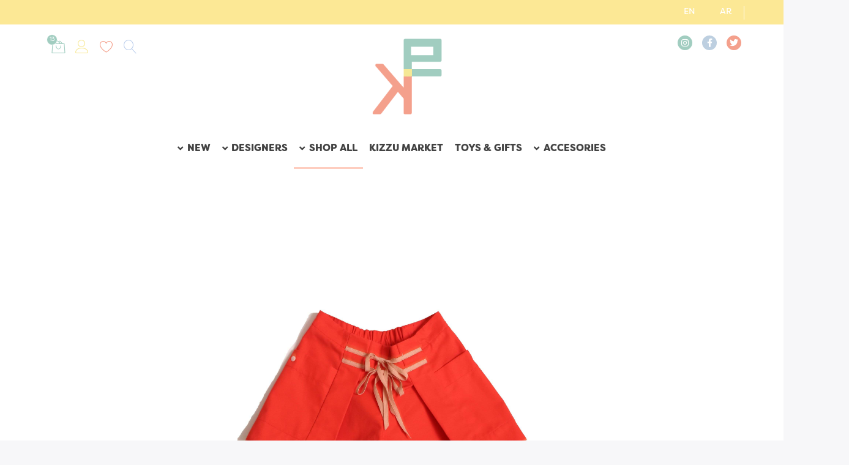

--- FILE ---
content_type: text/html; charset=utf-8
request_url: https://www.kizzueast.com/stella-walking-shorts-stop?pvari912-0-29-900=2426
body_size: 15383
content:

<!DOCTYPE html>
<html  id="" lang="ar" dir="rtl" data-pnotify-firstpos1="0">
<head>
    <meta charset="utf-8">
    <title itemprop="name">Kizzu East | Stella walking shorts(stop)</title>
    <meta http-equiv="x-ua-compatible" content="ie=edge">
    <meta name="viewport" content="width=device-width, initial-scale=1.0, maximum-scale=1.0, minimum-scale=1.0, user-scalable=no, viewport-fit=cover, shrink-to-fit=no">
    <meta name="HandheldFriendly" content="true">
    <meta name="description" content="" />
    <meta name="keywords" content="" />
    <meta name="generator" content="Smartstore 4.1.0.0" />
    <meta property="sm:root" content="/" />

<script src="/Content/vendors/drift/Drift.min.js"></script>


    



<script>
    try {
        if (typeof navigator === 'undefined') navigator = {};
        html = document.documentElement;
        if (/Edge\/\d+/.test(navigator.userAgent)) { html.className += ' edge' }
        else if ('mozMatchesSelector' in html) { html.className += ' moz' }
        else if (/iPad|iPhone|iPod/.test(navigator.userAgent) && !window.MSStream) { html.className += ' ios' }
        else if ('webkitMatchesSelector' in html) { html.className += ' wkit' }
        else if (/constructor/i.test(window.HTMLElement)) { html.className += ' safari' };
        html.className += (this.top === this.window ? ' not-' : ' ') + 'framed';
    } catch (e) { }
</script>
<!--[if IE 9]><script>try{html.className+=' ie ie9 iepost8 iepre10'}catch(e){};navigator.isIE=9</script><![endif]-->
<!--[if gt IE 9]><script>try{html.className+=' ie ie10 iepost8'}catch(e){};navigator.isIE=10</script><![endif]-->
<!--[if !IE]>--><script>var ieMode = 0; try { if (document.documentMode) { ieMode = document.documentMode; html.className += ' ie iepost8 ie' + document.documentMode } else { html.className += ' not-ie' }; } catch (e) { }; navigator.isIE = ieMode</script><!-- <![endif]-->



<script>
    if (navigator.isIE) {
        document.addEventListener('DOMContentLoaded', function () {
            window.Res.Browser = {  "unsupportedBrowser": "You are using an unsupported browser! Please consider switching to a modern browser such as Google Chrome, Firefox or Opera to fully enjoy your shopping experience.", };

            // Add html alert after header
            const alert = '<div class="container alert alert-warning mt-3">' + window.Res.Browser.unsupportedBrowser + '</div>';
            const header = document.getElementById('header');
            header.innerHTML += alert;
        });
    }
</script>


    
    <meta name="accept-language" content="ar-SA"/>


<script>
	window.Res = {
 "Common.Notification": "إنذار",  "Common.Close": "إغلاق",  "Common.On": "تشغيل",  "Common.OK": "حسنا",  "Common.Cancel": "إلغاء",  "Common.Off": "إيقاف\r\n",  "Common.CtrlKey": "Ctrl\r\n",  "Common.ShiftKey": "تحول\r\n",  "Common.AltKey": "Alt\r\n",  "Common.DelKey": "ديل\r\n",  "Common.EnterKey": "أدخل\r\n",  "Common.EscKey": "Esc",  "Products.Longdesc.More": "أظهر المزيد\r\n",  "Products.Longdesc.Less": "عرض أقل\r\n",  "Jquery.Validate.Email": "رجاء قم بإدخال بريد الكتروني صحيح.\r\n",  "Jquery.Validate.Required": "هذه الخانة مطلوبه.\r\n",  "Jquery.Validate.Remote": "يرجى تصحيح هذا المجال.\r\n",  "Jquery.Validate.Url": "أدخل رابط صحيح من فضلك.\r\n",  "Jquery.Validate.Date": "ارجوك ادخل تاريخ صحيح.\r\n",  "Jquery.Validate.DateISO": "يرجى إدخال تاريخ صالح (ISO).\r\n",  "Jquery.Validate.Number": "من فضلك أدخل رقما صالحا.\r\n",  "Jquery.Validate.Digits": "الرجاء إدخال الأرقام فقط.\r\n",  "Jquery.Validate.Creditcard": "الرجاء إدخال رقم بطاقة ائتمان صالحة.\r\n",  "Jquery.Validate.Equalto": "من فظلك ادخل نفس القيمة مرة أخرى.\r\n",  "Jquery.Validate.Maxlength": "الرجاء إدخال ما لا يزيد عن {0} حرف.\r\n",  "Jquery.Validate.Minlength": "الرجاء إدخال أحرف {0} على الأقل.\r\n",  "Jquery.Validate.Rangelength": "يرجى إدخال قيمة بين {0} و {1} من الأحرف.\r\n",  "jquery.Validate.Range": "الرجاء إدخال قيمة بين {0} و {1}.\r\n",  "Jquery.Validate.Max": "الرجاء إدخال قيمة أقل من أو تساوي {0}.\r\n",  "Jquery.Validate.Min": "الرجاء إدخال قيمة أكبر من أو تساوي {0}.\r\n",  "Admin.Common.AreYouSure": "هل أنت متأكد ؟",  "FileUploader.Dropzone.Message": "لتحميل الملفات قم بإسقاطهم هنا أو انقر\r\n",  "FileUploader.Dropzone.DictDefaultMessage": "أفلت الملفات هنا للتحميل\r\n",  "FileUploader.Dropzone.DictFallbackMessage": "متصفحك لا يدعم تحميل ملف السحب.\r\n",  "FileUploader.Dropzone.DictFallbackText": "يرجى استخدام النموذج الاحتياطي أدناه لتحميل ملفاتك كما في الأيام الخوالي.\r\n",  "FileUploader.Dropzone.DictFileTooBig": "الملف كبير جدًا ({{filesize}} MiB). أقصى حجم للملف: {{maxFilesize}} MiB.\r\n",  "FileUploader.Dropzone.DictInvalidFileType": "لا يمكنك تحميل ملفات من هذا النوع.\r\n",  "FileUploader.Dropzone.DictResponseError": "رد الخادم برمز {{statusCode}}.\r\n",  "FileUploader.Dropzone.DictCancelUpload": "إلغاء الرفع\r\n",  "FileUploader.Dropzone.DictUploadCanceled": "تم إلغاء التحميل.\r\n",  "FileUploader.Dropzone.DictCancelUploadConfirmation": "هل أنت متأكد أنك تريد إلغاء هذا التحميل؟\r\n",  "FileUploader.Dropzone.DictRemoveFile": "إزالة الملف\r\n",  "FileUploader.Dropzone.DictMaxFilesExceeded": "لا يمكنك تحميل المزيد من الملفات.\r\n",  "FileUploader.StatusWindow.Uploading.File": "يتم تحميل الملف\r\n",  "FileUploader.StatusWindow.Uploading.Files": "يتم تحميل الملفات\r\n",  "FileUploader.StatusWindow.Complete.File": "اكتمل التحميل\r\n",  "FileUploader.StatusWindow.Complete.Files": "اكتملت عمليات التحميل\r\n",  "FileUploader.StatusWindow.Canceled.File": "تم إلغاء التحميل\r\n",  "FileUploader.StatusWindow.Canceled.Files": "تم إلغاء التحميلات\r\n",     };

    window.ClientId = "5983ced5-7172-4b80-a4dd-2d93d8a48c2f";
</script>


    
    <link as="image" href="//www.kizzueast.com/media/444/content/kizzueast.png" rel="preload" />
<link as="image" href="//www.kizzueast.com/media/444/content/kizzueast.png" rel="preload" />
<link as="font" crossorigin="" href="/Content/fontastic/fonts/fontastic.woff" rel="preload" />
<link as="font" crossorigin="" href="/Content/vendors/fa5/webfonts/fa-solid-900.woff2" rel="preload" />
<link as="font" crossorigin="" href="/Content/vendors/fa5/webfonts/fa-regular-400.woff2" rel="preload" />





    <!-- png icons -->
    <link rel="icon" type="image/png" sizes="16x16" href="//www.kizzueast.com/media/444/content/kizzueast.png?size=16">
    <link rel="icon" type="image/png" sizes="32x32" href="//www.kizzueast.com/media/444/content/kizzueast.png?size=32">
    <link rel="icon" type="image/png" sizes="96x96" href="//www.kizzueast.com/media/444/content/kizzueast.png?size=96">
    <link rel="icon" type="image/png" sizes="196x196" href="//www.kizzueast.com/media/444/content/kizzueast.png?size=196">

    <!-- Apple touch icons -->
    <link rel="apple-touch-icon" sizes="57x57" href="//www.kizzueast.com/media/444/content/kizzueast.png?size=57">
    <link rel="apple-touch-icon" sizes="60x60" href="//www.kizzueast.com/media/444/content/kizzueast.png?size=60">
    <link rel="apple-touch-icon" sizes="72x72" href="//www.kizzueast.com/media/444/content/kizzueast.png?size=72">
    <link rel="apple-touch-icon" sizes="76x76" href="//www.kizzueast.com/media/444/content/kizzueast.png?size=76">
    <link rel="apple-touch-icon" sizes="114x114" href="//www.kizzueast.com/media/444/content/kizzueast.png?size=114">
    <link rel="apple-touch-icon" sizes="120x120" href="//www.kizzueast.com/media/444/content/kizzueast.png?size=120">
    <link rel="apple-touch-icon" sizes="144x144" href="//www.kizzueast.com/media/444/content/kizzueast.png?size=144">
    <link rel="apple-touch-icon" sizes="152x152" href="//www.kizzueast.com/media/444/content/kizzueast.png?size=152">
    <link rel="apple-touch-icon" sizes="180x180" href="//www.kizzueast.com/media/444/content/kizzueast.png?size=180">



    <link href="/bundles/css/kaiwroqv5h-z1rrtpbcsflbsbcvwh2pvbrxbslqbuw41?v=r_iu9C0McGILBwpJ5Jh0sPHr58ocqkB_QNBUvsmdW201" rel="stylesheet"/>

<link href="/Themes/KizzuEast/Content/theme.scss" rel="stylesheet" type="text/css" />
<link href="/Themes/KizzuEast/Content/theme-rtl.scss" rel="stylesheet" type="text/css" />

    <script src="/bundles/js/w7ar7xaahjxetk7y541-liwb0fnuimdqdas0qtmrxoa1?v=8Ywxgy-xHzt53KjDA9qzUGP_Uv0gvVwf0iyEcYxaCGY1"></script>






    <script src="https://cdnjs.cloudflare.com/ajax/libs/flexslider/2.7.1/jquery.flexslider.min.js"></script>
    <script src="https://cdnjs.cloudflare.com/ajax/libs/OwlCarousel2/2.3.4/owl.carousel.min.js"></script>
    <script src="https://cdn.jsdelivr.net/npm/owl.carousel2.thumbs@0.1.8/dist/owl.carousel2.thumbs.min.js"></script>
    <script src="https://cdn.jsdelivr.net/npm/sticky-sidebar@3.3.1/dist/sticky-sidebar.min.js"></script>
    <script src="https://cdnjs.cloudflare.com/ajax/libs/lazysizes/5.2.0/lazysizes.min.js" async></script>
    <script src="https://cdnjs.cloudflare.com/ajax/libs/magnific-popup.js/1.1.0/jquery.magnific-popup.min.js"></script>
    <script src="https://cdnjs.cloudflare.com/ajax/libs/mediaelement/4.2.16/mediaelement-and-player.min.js"></script>
    <script src="https://cdnjs.cloudflare.com/ajax/libs/mediaelement/4.2.16/renderers/youtube.min.js"></script>
    <script src="https://cdnjs.cloudflare.com/ajax/libs/mediaelement/4.2.16/renderers/vimeo.min.js"></script>
    <script src="https://cdnjs.cloudflare.com/ajax/libs/mediaelement/4.2.16/renderers/facebook.min.js"></script>
    <script type="text/javascript" src="https://cdnjs.cloudflare.com/ajax/libs/jarallax/1.12.0/jarallax.min.js"></script>
    <script type="text/javascript" src="https://cdnjs.cloudflare.com/ajax/libs/jarallax/1.12.0/jarallax-element.min.js"></script>
    <script type="text/javascript" src="https://cdnjs.cloudflare.com/ajax/libs/jarallax/1.12.0/jarallax-video.min.js"></script>
    <script src="/Scripts/public.product-pswp.js" async=""></script>

    <link href="https://cdnjs.cloudflare.com/ajax/libs/flexslider/2.7.2/flexslider.min.css" rel="stylesheet" />
    <link href="https://cdnjs.cloudflare.com/ajax/libs/OwlCarousel2/2.3.4/assets/owl.carousel.min.css" rel="stylesheet" />
    <link href="https://cdnjs.cloudflare.com/ajax/libs/OwlCarousel2/2.3.4/assets/owl.theme.default.min.css" rel="stylesheet" />
    <link href="https://cdnjs.cloudflare.com/ajax/libs/mediaelement/4.2.16/mediaelementplayer.min.css" rel="stylesheet" />
    <link href="https://cdnjs.cloudflare.com/ajax/libs/magnific-popup.js/1.1.0/magnific-popup.min.css" rel="stylesheet" />
    <script>jQuery(function () { if (SmartStore.globalization) { SmartStore.globalization.culture = {"name":"ar-SA","englishName":"Arabic (Saudi Arabia)","nativeName":"العربية (المملكة العربية السعودية)","isRTL":true,"language":"ar","numberFormat":{",":",",".":".","pattern":[1],"decimals":2,"groupSizes":[3],"+":"+","-":"-","NaN":"ليس رقمًا","negativeInfinity":"-∞","positiveInfinity":"∞","percent":{",":",",".":".","pattern":[0,0],"decimals":2,"groupSizes":[3],"symbol":"%"},"currency":{",":",",".":".","pattern":[8,3],"decimals":2,"groupSizes":[3],"symbol":"ر.س.‏"}},"dateTimeFormat":{"calendarName":"تقويم ام القرى","/":"/",":":":","firstDay":0,"twoDigitYearMax":1451,"AM":["ص","ص","ص"],"PM":["م","م","م"],"days":{"names":["الأحد","الإثنين","الثلاثاء","الأربعاء","الخميس","الجمعة","السبت"],"namesAbbr":["الأحد","الإثنين","الثلاثاء","الأربعاء","الخميس","الجمعة","السبت"],"namesShort":["ح","ن","ث","ر","خ","ج","س"]},"months":{"names":["محرم","صفر","ربيع الأول","ربيع الثاني","جمادى الأولى","جمادى الثانية","رجب","شعبان","رمضان","شوال","ذو القعدة","ذو الحجة",""],"namesAbbr":["محرم","صفر","ربيع الأول","ربيع الثاني","جمادى الأولى","جمادى الثانية","رجب","شعبان","رمضان","شوال","ذو القعدة","ذو الحجة",""]},"patterns":{"d":"dd/MM/yy","D":"dd/MMMM/yyyy","t":"hh:mm tt","T":"hh:mm:ss tt","g":"dd/MM/yy hh:mm tt","G":"dd/MM/yy hh:mm:ss tt","f":"dd/MMMM/yyyy hh:mm:ss tt","F":"dd/MMMM/yyyy hh:mm:ss tt","M":"dd MMMM","Y":"MMMM, yyyy","u":"yyyy'-'MM'-'dd HH':'mm':'ss'Z'"}}}; }; });</script>
<meta property='sm:pagedata' content='{"type":"category","id":25,"menuItemId":1,"entityId":25,"parentId":0}' />
<meta property='og:site_name' content='Kizzu East' />
<meta property='og:site' content='https://www.kizzueast.com/' />
<meta property='og:url' content='https://www.kizzueast.com/stella-walking-shorts-stop' />
<meta property='og:type' content='product' />
<meta property='og:title' content='Stella walking shorts(stop)' />
<meta property='twitter:card' content='summary' />
<meta property='twitter:title' content='Stella walking shorts(stop)' />
<meta property='og:image' content='https://www.kizzueast.com/media/1828/catalog/8B7FBFD7-1FD3-43EE-A324-5A13509FA57B.jpeg' />
<meta property='og:image:type' content='image/jpeg' />
<meta property='twitter:image' content='https://www.kizzueast.com/media/1828/catalog/8B7FBFD7-1FD3-43EE-A324-5A13509FA57B.jpeg' />
<meta property='og:image:alt' content='صورة Stella walking shorts(stop)
' />
<meta property='twitter:image:alt' content='صورة Stella walking shorts(stop)
' />
<meta property='og:image:width' content='2000' />
<meta property='og:image:height' content='2000' />
<meta property='article:published_time' content='01/01/0001 00:00:00' />


    <!--Powered by Smartstore - https://www.smartstore.com - https://lemooncreative.com -->
</head>
<body class="lyt-cols-1">
   


    


<div id="page">
    <div class="canvas-blocker canvas-slidable"></div>

    <div class="page-main canvas-slidable">
            <div class="tophead">
                <div class="container-fluid">
                    <div class="row">
                        <div class="col-md-12 text-center col-12">


<div class="cms-menu cms-menu-linklist" data-menu-name="topheadlinks">
    <ul class="list-unstyled">
    </ul>
</div>
                        </div>

    <ul class="language-selector list-unstyled">

            <li>
                <a href="/changelanguage/3?returnUrl=stella-walking-shorts-stop%3fpvari912-0-29-900%3d2426" title="العربية (المملكة العربية السعودية)" rel="nofollow" class="dropdown-item disabled"
                   data-selected="true" data-abbreviation="Arabic">

                    <span class="abbreviation lrm">AR</span>
                </a>
            </li>
            <li>
                <a href="/changelanguage/1?returnUrl=stella-walking-shorts-stop" title="English (United States)" rel="nofollow" class="dropdown-item"
                   data-selected="false" data-abbreviation="English">

                    <span class="abbreviation lrm">EN</span>
                </a>
            </li>
    </ul>
     <div class="dropdown language-selector d-none">
        <a class="menubar-link" data-toggle="dropdown" aria-haspopup="true" aria-expanded="false" href="#">
            <span>AR</span>
            <i class="fa fa-angle-down"></i>
        </a>

        <div class="dropdown-menu" aria-labelledby="dLabel">
                <a href="/changelanguage/3?returnUrl=stella-walking-shorts-stop%3fpvari912-0-29-900%3d2426" title="العربية (المملكة العربية السعودية)" rel="nofollow" class="dropdown-item disabled"
                   data-selected="true" data-abbreviation="Arabic">

                        <span class="mr-1 align-text-bottom">
                            <img src="/Content/images/flags/sa.png" />
                        </span>

                    <span>Arabic</span>

                    <span class="abbreviation lrm">(AR)</span>
                </a>
                <a href="/changelanguage/1?returnUrl=stella-walking-shorts-stop" title="English (United States)" rel="nofollow" class="dropdown-item"
                   data-selected="false" data-abbreviation="English">

                        <span class="mr-1 align-text-bottom">
                            <img src="/Content/images/flags/us.png" />
                        </span>

                    <span>English</span>

                    <span class="abbreviation lrm">(EN)</span>
                </a>
        </div>
    </div>
    <script>
        $(function () {
            $(".language-selector .dropdown-item.disabled").on('click', function (e) {
                e.preventDefault();
            });
        });
    </script>

                    </div>
                </div>
            </div>
            <header id="header">
                <div class="menubar-section d-none menubar-light">
                    <div class="container menubar-container">





<nav class="menubar navbar navbar-slide">
    <nav class="menubar-group ml-0">

    <ul class="language-selector list-unstyled">

            <li>
                <a href="/changelanguage/3?returnUrl=stella-walking-shorts-stop%3fpvari912-0-29-900%3d2426" title="العربية (المملكة العربية السعودية)" rel="nofollow" class="dropdown-item disabled"
                   data-selected="true" data-abbreviation="Arabic">

                    <span class="abbreviation lrm">AR</span>
                </a>
            </li>
            <li>
                <a href="/changelanguage/1?returnUrl=stella-walking-shorts-stop" title="English (United States)" rel="nofollow" class="dropdown-item"
                   data-selected="false" data-abbreviation="English">

                    <span class="abbreviation lrm">EN</span>
                </a>
            </li>
    </ul>
     <div class="dropdown language-selector d-none">
        <a class="menubar-link" data-toggle="dropdown" aria-haspopup="true" aria-expanded="false" href="#">
            <span>AR</span>
            <i class="fa fa-angle-down"></i>
        </a>

        <div class="dropdown-menu" aria-labelledby="dLabel">
                <a href="/changelanguage/3?returnUrl=stella-walking-shorts-stop%3fpvari912-0-29-900%3d2426" title="العربية (المملكة العربية السعودية)" rel="nofollow" class="dropdown-item disabled"
                   data-selected="true" data-abbreviation="Arabic">

                        <span class="mr-1 align-text-bottom">
                            <img src="/Content/images/flags/sa.png" />
                        </span>

                    <span>Arabic</span>

                    <span class="abbreviation lrm">(AR)</span>
                </a>
                <a href="/changelanguage/1?returnUrl=stella-walking-shorts-stop" title="English (United States)" rel="nofollow" class="dropdown-item"
                   data-selected="false" data-abbreviation="English">

                        <span class="mr-1 align-text-bottom">
                            <img src="/Content/images/flags/us.png" />
                        </span>

                    <span>English</span>

                    <span class="abbreviation lrm">(EN)</span>
                </a>
        </div>
    </div>
    <script>
        $(function () {
            $(".language-selector .dropdown-item.disabled").on('click', function (e) {
                e.preventDefault();
            });
        });
    </script>

    </nav>

	<nav class="menubar-group ml-auto">



			<a class="menubar-link" href="/contactus">إتصل بنا</a>




<div class="cms-menu cms-menu-dropdown" data-menu-name="helpandservice">
	<div class="dropdown">
		<a data-toggle="dropdown" aria-haspopup="true" aria-expanded="false" href="#" rel="nofollow" class="menubar-link">
			<span dir="ltr">Service</span>
			<i class="fal fa-angle-down menubar-caret"></i>
		</a>
			<div class="dropdown-menu dropdown-menu-right">
			<a href="/newproducts" class="dropdown-item menu-link">
				<span >What&#39;s New</span>
			</a>
			<a href="/recentlyviewedproducts" class="dropdown-item menu-link">
				<span >Recently viewed products</span>
			</a>
					<div class="dropdown-divider"></div>
			<a href="/aboutus" class="dropdown-item menu-link">
				<span >About Kizzu East</span>
			</a>
			<a href="/shippinginfo" class="dropdown-item menu-link">
				<span >Shipping &amp; Returns</span>
			</a>
			<a href="/privacy-policy-for-kizzu-east" class="dropdown-item menu-link">
				<span >Terms &amp; Conditions</span>
			</a>
	</div>

	</div>
</div>



	</nav>

    <nav class="menubar-group menubar-group--special">
                        
    </nav>

        <nav id="menubar-my-account" class="menubar-group">
            <div class="dropdown">
                <a class="menubar-link"  aria-haspopup="true" aria-expanded="false" href="/login?returnUrl=%2Fstella-walking-shorts-stop%3Fpvari912-0-29-900%3D2426" rel="nofollow">
                    <i class="fal fa-user-circle menubar-icon"></i>

                        <span>تسجيل الدخول</span>
                </a>

            </div>



        </nav>

</nav>




                    </div>
                </div>
                <div class="shopbar-section shopbar-light">
                    <div class="container-fluid shopbar-container">

<div class="shopbar">
    
    <div class="shopbar-col-group shopbar-col-group-tools d-none d-lg-flex">
        <!-- TOOLS -->


<div class="col-12 p-0">
    <ul class="col text-left p-0 list-unstyled header-socials">
            <li class="d-flex align-items-center">
                <a href="#" target="_blank" class="btn x-btn-clear btn-circle btn-social d-block twitter">
                    <i class="fab fa-twitter"></i>
                </a>
            </li>
            <li class="d-flex align-items-center">
                <a href="#" target="_blank" class="btn x-btn-clear btn-circle btn-social d-block facebook-f">
                    <i class="fab fa-facebook-f"></i>
                </a>
            </li>
            <li class="d-flex align-items-center">
                <a href="https://www.instagram.com/kizzueast.sa" target="_blank" class="btn x-btn-clear btn-circle btn-social d-block instagram">
                    <i class="fab fa-instagram"></i>
                </a>
            </li>
    </ul>
</div>


    </div>
    <!-- LOGO -->
    <div class="shopbar-col-group shop-logo">

<a href="/" class="brand">          
        <img src='//www.kizzueast.com/media/444/content/kizzueast.png' 
            alt="Kizzu East" 
            title="Kizzu East"
			class="img-fluid"
            width="144"
            height="156" />
</a>

    </div>
    <!--<div class="shopbar-col-group shopbar-col-group-brand">-->
    <!-- SEARCH -->
    <!--<div class="shopbar-col d-none shopbar-search">

<form action="/search" class="instasearch-form" method="get">
	<input type="text"
			class="instasearch-term form-control"
			name="q"
			placeholder="عما تبحث؟
"
		    data-instasearch="true"
			data-minlength="2"
			data-showthumbs="true"
			data-url="/instantsearch"
            data-origin="Search/Search"
			 autocomplete="off" />

	<button type="submit" class="btn btn-primary btn-icon instasearch-button" title="بحث">
		<i class="icm icm-magnifier instasearch-icon"></i>
	</button>

	<div class="instasearch-drop">
		<div class="instasearch-drop-body clearfix"></div>
	</div>


</form>
        </div>
    </div>-->

    <div class="shopbar-col-group shopbar-col-group-tools">
        <!-- TOOLS -->


<div class="shopbar-col shopbar-tools" data-summary-href="/shoppingcart/cartsummary?cart=True&amp;wishlist=True&amp;compare=False">

    <!-- Hamburger Menu -->
    <div class="shopbar-tool d-lg-none" id="shopbar-menu">
        <a class="shopbar-button" href="#" data-toggle="offcanvas" data-autohide="true" data-placement="right" data-fullscreen="false" data-disablescrolling="true" data-target="#offcanvas-menu">
            <span class="shopbar-button-icon">
                <i class="icm icm-menu"></i>
            </span>
            <span class="shopbar-button-label-sm d-none">
                القائمه
            </span>
        </a>
    </div>



    <div class="shopbar-tool">
        <a href="#" class="shopbar-button search-toggle">
            <span class="shopbar-button-icon">
                <i class="icm icm-magnifier"></i>
            </span>
        </a>
        <div class="shopbar-col shopbar-search">
            <i class="fal fa-times search-close"></i>

<form action="/search" class="instasearch-form" method="get">
	<input type="text"
			class="instasearch-term form-control"
			name="q"
			placeholder="عما تبحث؟
"
		    data-instasearch="true"
			data-minlength="2"
			data-showthumbs="true"
			data-url="/instantsearch"
            data-origin="Search/Search"
			 autocomplete="off" />

	<button type="submit" class="btn btn-primary btn-icon instasearch-button" title="بحث">
		<i class="icm icm-magnifier instasearch-icon"></i>
	</button>

	<div class="instasearch-drop">
		<div class="instasearch-drop-body clearfix"></div>
	</div>


</form>
        </div>
    </div>

        <div class="shopbar-tool" id="shopbar-wishlist" data-target="#wishlist-tab">
            <a href="/wishlist" class="shopbar-button navbar-toggler" data-toggle="offcanvas" data-summary-href="/shoppingcart/cartsummary?wishlist=True"
               data-autohide="true" data-placement="left" data-fullscreen="false" data-disablescrolling="true" data-target="#offcanvas-cart">
                <span class="shopbar-button-icon">
                    <i class="icm icm-heart"></i>
                    <span class='badge badge-pill label-cart-amount badge-success' style="display:none" data-bind-to="WishlistItemsCount">0</span>
                </span>
                <span class="shopbar-button-label d-none">
                    <span>أمنيه</span><br />
                    <strong>قائمه</strong>
                </span>
                <span class="shopbar-button-label-sm d-none">
                    الأماني
                </span>
            </a>
        </div>
    <!-- User -->
    <div class="shopbar-tool" id="shopbar-user">
        <a class="shopbar-button" href="/login?returnUrl=%2Fstella-walking-shorts-stop%3Fpvari912-0-29-900%3D2426">
            <span class="shopbar-button-icon">
                <i class="icm icm-user"></i>
            </span>
            <span class="shopbar-button-label-sm d-none">
                تسجيل الدخول
            </span>
        </a>
    </div>
        <div class="shopbar-tool" id="shopbar-cart" data-target="#cart-tab">
            <a href="/cart" class="shopbar-button navbar-toggler" data-toggle="offcanvas" data-summary-href="/shoppingcart/cartsummary?cart=True"
               data-autohide="true" data-placement="left" data-fullscreen="false" data-disablescrolling="true" data-target="#offcanvas-cart">
                <span class="shopbar-button-icon">
                    <i class="icm icm-bag2"></i>
                    <span class='badge badge-pill label-cart-amount badge-success' style="display:none" data-bind-to="CartItemsCount">
                        0
                    </span>
                </span>
                <span class="shopbar-button-label d-none">
                    <span>تسوق</span><br />
                    <strong>سله</strong>
                </span>
                <span class="shopbar-button-label-sm d-none">
                    سلة

                </span>
            </a>
        </div>



</div>



    </div>
</div>
                    </div>
                </div>
                <div class="megamenu-section d-none d-lg-block">
                    <nav class='navbar navbar-light'>
                        <div class="container megamenu-container">




<style type="text/css">
    .mega-menu-dropdown { min-height: 370px; }
</style>

<div class="mainmenu megamenu megamenu-blend--next">



<div class="cms-menu cms-menu-navbar" data-menu-name="main">
    <div class="megamenu-nav megamenu-nav--prev omega">
	    <a href="#" class="megamenu-nav-btn btn btn-icon"><i class="far fa-chevron-left"></i></a>
    </div>

    <ul class="navbar-nav flex-row flex-nowrap" id="menu-main">

            <li id="main-nav-item-623188" data-id="623188" class="nav-item d-none">
                <a href="/new15" class="nav-link menu-link">
					<span >NEW15</span>
                </a>
			
            </li>
            <li id="main-nav-item-623189" data-id="623189" class="nav-item dropdown-submenu">
                <a href="/accesories-2" class="nav-link menu-link dropdown-toggle" aria-expanded="false" data-target="#dropdown-menu-623189">
					<span >Accesories</span>
                </a>
			
            </li>
            <li id="main-nav-item-623191" data-id="623191" class="nav-item">
                <a href="/toys-gifts" class="nav-link menu-link">
					<span >Toys &amp; Gifts</span>
                </a>
			
            </li>
            <li id="main-nav-item-623192" data-id="623192" class="nav-item">
                <a href="/kizzu-market" class="nav-link menu-link">
					<span >Kizzu Market</span>
                </a>
			
            </li>
            <li id="main-nav-item-623193" data-id="623193" class="nav-item dropdown-submenu selected">
                <a href="/shop" class="nav-link menu-link dropdown-toggle" aria-expanded="false" data-target="#dropdown-menu-623193">
					<span >Shop All</span>
                </a>
			
            </li>
            <li id="main-nav-item-8490357931" data-id="8490357931" class="nav-item dropdown-submenu">
                <a href="#" class="nav-link menu-link dropdown-toggle" aria-expanded="false" data-target="#dropdown-menu-8490357931">
					<span >Designers</span>
                </a>
			
            </li>
            <li id="main-nav-item-8041421568" data-id="8041421568" class="nav-item dropdown-submenu">
                <a href="#" class="nav-link menu-link dropdown-toggle" aria-expanded="false" data-target="#dropdown-menu-8041421568">
					<span >New</span>
                </a>
			
            </li>

    </ul>

    <div class="megamenu-nav megamenu-nav--next alpha">
	    <a href="#" class="megamenu-nav-btn btn btn-icon"><i class="far fa-chevron-right"></i></a>
    </div>
</div>
</div>

<div class="megamenu-dropdown-container container" style="--y: 16px">
    <div id="dropdown-menu-623189" data-id="623189" 
         data-entity-id="51" 
         data-entity-name="Category"
         data-display-rotator="false">
        <div class="dropdown-menu mega-menu-dropdown">


            <div class="row mega-menu-dropdown-row">

                <div class="col-md-3 col-sm-6">
                        <a href="/sunglasses-2" id="dropdown-heading-623190" data-id="623190" class="mega-menu-dropdown-heading">
                            <span>Sunglasses</span>

                        </a>
                </div>

            </div>


        </div>
    </div>
    <div id="dropdown-menu-623191" data-id="623191" 
         data-entity-id="52" 
         data-entity-name="Category"
         data-display-rotator="false">
        <div class="dropdown-menu mega-menu-dropdown">


            <div class="row mega-menu-dropdown-row">

                <div class="col-md-3 col-sm-6">
                </div>

            </div>


        </div>
    </div>
    <div id="dropdown-menu-623192" data-id="623192" 
         data-entity-id="53" 
         data-entity-name="Category"
         data-display-rotator="false">
        <div class="dropdown-menu mega-menu-dropdown">


            <div class="row mega-menu-dropdown-row">

                <div class="col-md-3 col-sm-6">
                </div>

            </div>


        </div>
    </div>
    <div id="dropdown-menu-623193" data-id="623193" 
         data-entity-id="25" 
         data-entity-name="Category"
         data-display-rotator="false">
        <div class="dropdown-menu mega-menu-dropdown">


            <div class="row mega-menu-dropdown-row">

                <div class="col-md-3 col-sm-6">
                        <a href="/shoes-2" id="dropdown-heading-623194" data-id="623194" class="mega-menu-dropdown-heading">
                            <span>Shoes</span>

                        </a>
                        <a href="/boys" id="dropdown-heading-623195" data-id="623195" class="mega-menu-dropdown-heading">
                            <span>Boys</span>

                        </a>
        <span class="mega-menu-subitem-wrap">
            <a href="/all" id="megamenu-subitem-623196" data-id="623196" class="mega-menu-subitem">
                <span>All</span>
            </a>

            

        </span>
        <span class="mega-menu-subitem-wrap">
            <a href="/tops" id="megamenu-subitem-623197" data-id="623197" class="mega-menu-subitem">
                <span>Tops</span>
            </a>

            

        </span>
        <span class="mega-menu-subitem-wrap">
            <a href="/bottoms" id="megamenu-subitem-623198" data-id="623198" class="mega-menu-subitem">
                <span>Bottoms</span>
            </a>

            

        </span>
        <span class="mega-menu-subitem-wrap">
            <a href="/sets" id="megamenu-subitem-623199" data-id="623199" class="mega-menu-subitem">
                <span>Sets</span>
            </a>

            

        </span>
        <span class="mega-menu-subitem-wrap">
            <a href="/shoes-4" id="megamenu-subitem-623200" data-id="623200" class="mega-menu-subitem">
                <span>Shoes</span>
            </a>

            

        </span>
        <span class="mega-menu-subitem-wrap">
            <a href="/coats-jackets" id="megamenu-subitem-623201" data-id="623201" class="mega-menu-subitem">
                <span>Coats &amp; Jackets</span>
            </a>

            

        </span>
        <span class="mega-menu-subitem-wrap">
            <a href="/swimwear" id="megamenu-subitem-623202" data-id="623202" class="mega-menu-subitem">
                <span>Swimwear</span>
            </a>

            

        </span>
        <span class="mega-menu-subitem-wrap">
            <a href="/shorts" id="megamenu-subitem-623203" data-id="623203" class="mega-menu-subitem">
                <span>Shorts</span>
            </a>

            

        </span>
        <span class="mega-menu-subitem-wrap">
            <a href="/t-shirt-7" id="megamenu-subitem-623204" data-id="623204" class="mega-menu-subitem">
                <span>T-Shirt</span>
            </a>

            

        </span>
        <span class="mega-menu-subitem-wrap">
            <a href="/jackets-2" id="megamenu-subitem-623205" data-id="623205" class="mega-menu-subitem">
                <span>Jackets</span>
            </a>

            

        </span>
                </div><div class="col-md-3 col-sm-6">
                        <a href="/baby" id="dropdown-heading-623206" data-id="623206" class="mega-menu-dropdown-heading">
                            <span>Baby</span>

                        </a>
        <span class="mega-menu-subitem-wrap">
            <a href="/all-3" id="megamenu-subitem-623207" data-id="623207" class="mega-menu-subitem">
                <span>All</span>
            </a>

            

        </span>
        <span class="mega-menu-subitem-wrap">
            <a href="/bottoms-3" id="megamenu-subitem-623208" data-id="623208" class="mega-menu-subitem">
                <span>Bottoms</span>
            </a>

            

        </span>
        <span class="mega-menu-subitem-wrap">
            <a href="/boy" id="megamenu-subitem-623209" data-id="623209" class="mega-menu-subitem">
                <span>Boy</span>
            </a>

            

        </span>
        <span class="mega-menu-subitem-wrap">
            <a href="/dress" id="megamenu-subitem-623210" data-id="623210" class="mega-menu-subitem">
                <span>Dress</span>
            </a>

            

        </span>
        <span class="mega-menu-subitem-wrap">
            <a href="/girl" id="megamenu-subitem-623211" data-id="623211" class="mega-menu-subitem">
                <span>Girl</span>
            </a>

            

        </span>
        <span class="mega-menu-subitem-wrap">
            <a href="/onsises-3" id="megamenu-subitem-623212" data-id="623212" class="mega-menu-subitem">
                <span>Onsises</span>
            </a>

            

        </span>
        <span class="mega-menu-subitem-wrap">
            <a href="/onepieces" id="megamenu-subitem-623213" data-id="623213" class="mega-menu-subitem">
                <span>Onepieces</span>
            </a>

            

        </span>
        <span class="mega-menu-subitem-wrap">
            <a href="/accesories" id="megamenu-subitem-623214" data-id="623214" class="mega-menu-subitem">
                <span>Accesories</span>
            </a>

            

        </span>
        <span class="mega-menu-subitem-wrap">
            <a href="/sets-3" id="megamenu-subitem-623215" data-id="623215" class="mega-menu-subitem">
                <span>Sets</span>
            </a>

            

        </span>
        <span class="mega-menu-subitem-wrap">
            <a href="/tops-3" id="megamenu-subitem-623216" data-id="623216" class="mega-menu-subitem">
                <span>Tops</span>
            </a>

            

        </span>
        <span class="mega-menu-subitem-wrap">
            <a href="/swimwear-3" id="megamenu-subitem-623217" data-id="623217" class="mega-menu-subitem">
                <span>Swimwear</span>
            </a>

            

        </span>
                </div><div class="col-md-3 col-sm-6">
                        <a href="/girls" id="dropdown-heading-623218" data-id="623218" class="mega-menu-dropdown-heading">
                            <span>Girls</span>

                        </a>
        <span class="mega-menu-subitem-wrap">
            <a href="/all-2" id="megamenu-subitem-623219" data-id="623219" class="mega-menu-subitem">
                <span>All</span>
            </a>

            

        </span>
        <span class="mega-menu-subitem-wrap">
            <a href="/tops-2" id="megamenu-subitem-623220" data-id="623220" class="mega-menu-subitem">
                <span>Tops</span>
            </a>

            

        </span>
        <span class="mega-menu-subitem-wrap">
            <a href="/bottoms-2" id="megamenu-subitem-623221" data-id="623221" class="mega-menu-subitem">
                <span>Bottoms</span>
            </a>

            

        </span>
        <span class="mega-menu-subitem-wrap">
            <a href="/dresses" id="megamenu-subitem-623222" data-id="623222" class="mega-menu-subitem">
                <span>Dresses</span>
            </a>

            

        </span>
        <span class="mega-menu-subitem-wrap">
            <a href="/shoes-3" id="megamenu-subitem-623223" data-id="623223" class="mega-menu-subitem">
                <span>Shoes</span>
            </a>

            

        </span>
        <span class="mega-menu-subitem-wrap">
            <a href="/sets-2" id="megamenu-subitem-623224" data-id="623224" class="mega-menu-subitem">
                <span>Sets</span>
            </a>

            

        </span>
        <span class="mega-menu-subitem-wrap">
            <a href="/shorts-2" id="megamenu-subitem-623225" data-id="623225" class="mega-menu-subitem">
                <span>Shorts</span>
            </a>

            

        </span>
        <span class="mega-menu-subitem-wrap">
            <a href="/skirts" id="megamenu-subitem-623226" data-id="623226" class="mega-menu-subitem">
                <span>Skirts</span>
            </a>

            

        </span>
        <span class="mega-menu-subitem-wrap">
            <a href="/pants" id="megamenu-subitem-623227" data-id="623227" class="mega-menu-subitem">
                <span>Pants</span>
            </a>

            

        </span>
        <span class="mega-menu-subitem-wrap">
            <a href="/coats-jackets-3" id="megamenu-subitem-623228" data-id="623228" class="mega-menu-subitem">
                <span>Coats &amp; Jackets</span>
            </a>

            

        </span>
        <span class="mega-menu-subitem-wrap">
            <a href="/swimwear-2" id="megamenu-subitem-623229" data-id="623229" class="mega-menu-subitem">
                <span>Swimwear</span>
            </a>

            

        </span>
        <span class="mega-menu-subitem-wrap">
            <a href="/jackets-3" id="megamenu-subitem-623230" data-id="623230" class="mega-menu-subitem">
                <span>Jackets</span>
            </a>

            

        </span>
                </div><div class="col-md-3 col-sm-6">
                        <a href="/unisex" id="dropdown-heading-623231" data-id="623231" class="mega-menu-dropdown-heading">
                            <span>Unisex</span>

                        </a>
                        <a href="/sale" id="dropdown-heading-623232" data-id="623232" class="mega-menu-dropdown-heading">
                            <span>Sale</span>

                                <label class="badge badge-danger">%</label>
                        </a>
                </div>

            </div>


        </div>
    </div>
    <div id="dropdown-menu-8490357931" data-id="8490357931" 
         data-entity-id="29" 
         data-entity-name="MenuItem"
         data-display-rotator="false">
        <div class="dropdown-menu mega-menu-dropdown">


            <div class="row mega-menu-dropdown-row">

                <div class="col-md-3 col-sm-6">
                        <a href="/louis-louis" id="dropdown-heading-6385057813" data-id="6385057813" class="mega-menu-dropdown-heading">
                            <span>Louis Louis</span>

                        </a>
                        <a href="/eugenia-fernandez" id="dropdown-heading-6811916512" data-id="6811916512" class="mega-menu-dropdown-heading">
                            <span>EUGENIA FERNANDEZ</span>

                        </a>
                        <a href="/bonton" id="dropdown-heading-2123680340" data-id="2123680340" class="mega-menu-dropdown-heading">
                            <span>Bonton</span>

                        </a>
                        <a href="/omibia" id="dropdown-heading-3259423787" data-id="3259423787" class="mega-menu-dropdown-heading">
                            <span>Omibia</span>

                        </a>
                        <a href="/buho" id="dropdown-heading-6989092701" data-id="6989092701" class="mega-menu-dropdown-heading">
                            <span>Buho </span>

                        </a>
                        <a href="/anja" id="dropdown-heading-8171840491" data-id="8171840491" class="mega-menu-dropdown-heading">
                            <span>Anja Schwerbrock</span>

                        </a>
                        <a href="/arch-line-ss21" id="dropdown-heading-5330932177" data-id="5330932177" class="mega-menu-dropdown-heading">
                            <span>Arch &amp; Line</span>

                        </a>
                        <a href="/bobo-choses" id="dropdown-heading-8974633236" data-id="8974633236" class="mega-menu-dropdown-heading">
                            <span>Bobo Choses</span>

                        </a>
                            </div><div class="col-md-3 col-sm-6">
                        <a href="/play-up-2" id="dropdown-heading-1986125796" data-id="1986125796" class="mega-menu-dropdown-heading">
                            <span>Play Up</span>

                        </a>
                        <a href="/jnby" id="dropdown-heading-7103394355" data-id="7103394355" class="mega-menu-dropdown-heading">
                            <span>JNBY</span>

                        </a>
                        <a href="/belle-chiara" id="dropdown-heading-1712520198" data-id="1712520198" class="mega-menu-dropdown-heading">
                            <span>Belle Chiara</span>

                        </a>
                        <a href="/east-end-highlanders" id="dropdown-heading-8707580023" data-id="8707580023" class="mega-menu-dropdown-heading">
                            <span>EAST END HIGHLANDERS</span>

                        </a>
                        <a href="/caramel" id="dropdown-heading-7536842891" data-id="7536842891" class="mega-menu-dropdown-heading">
                            <span>Caramel</span>

                        </a>
                        <a href="/elfinfolk" id="dropdown-heading-6295948508" data-id="6295948508" class="mega-menu-dropdown-heading">
                            <span>Elfinfolk</span>

                        </a>
                        <a href="/fabriqreport" id="dropdown-heading-1471891384" data-id="1471891384" class="mega-menu-dropdown-heading">
                            <span>Fabriqreport</span>

                        </a>
                        <a href="/fith" id="dropdown-heading-9401754441" data-id="9401754441" class="mega-menu-dropdown-heading">
                            <span>Fith</span>

                        </a>
                            </div><div class="col-md-3 col-sm-6">
                        <a href="/folk-made" id="dropdown-heading-118158471" data-id="118158471" class="mega-menu-dropdown-heading">
                            <span>Folk Made</span>

                        </a>
                        <a href="/generator" id="dropdown-heading-503137278" data-id="503137278" class="mega-menu-dropdown-heading">
                            <span>Generator</span>

                        </a>
                        <a href="/maunten" id="dropdown-heading-2904222784" data-id="2904222784" class="mega-menu-dropdown-heading">
                            <span>Mounten</span>

                        </a>
                        <a href="/severina-kids" id="dropdown-heading-9318802993" data-id="9318802993" class="mega-menu-dropdown-heading">
                            <span>Severina Kids</span>

                        </a>
                        <a href="/studio-boheme" id="dropdown-heading-1757333604" data-id="1757333604" class="mega-menu-dropdown-heading">
                            <span>Studio Boheme</span>

                        </a>
                        <a href="/wolf-rita" id="dropdown-heading-7175801659" data-id="7175801659" class="mega-menu-dropdown-heading">
                            <span>Wolf &amp; Rita</span>

                        </a>
                        <a href="/the-new-society" id="dropdown-heading-3053173141" data-id="3053173141" class="mega-menu-dropdown-heading">
                            <span>The New Society</span>

                        </a>
                        <a href="/nunuforme" id="dropdown-heading-834754318" data-id="834754318" class="mega-menu-dropdown-heading">
                            <span>Nunuforme</span>

                        </a>
                            </div><div class="col-md-3 col-sm-6">
                        <a href="/lmn3" id="dropdown-heading-8574676598" data-id="8574676598" class="mega-menu-dropdown-heading">
                            <span>LMN3</span>

                        </a>
                        <a href="/matona" id="dropdown-heading-8540011156" data-id="8540011156" class="mega-menu-dropdown-heading">
                            <span>Matona</span>

                        </a>
                        <a href="/merciu" id="dropdown-heading-218388383" data-id="218388383" class="mega-menu-dropdown-heading">
                            <span>Merciu</span>

                        </a>
                        <a href="/mini-kyomo-2" id="dropdown-heading-5857072173" data-id="5857072173" class="mega-menu-dropdown-heading">
                            <span>Mini Kyomo</span>

                        </a>
                        <a href="/pilkku" id="dropdown-heading-1716243336" data-id="1716243336" class="mega-menu-dropdown-heading">
                            <span>Pilkku</span>

                        </a>
                        <a href="/tambere" id="dropdown-heading-4375863807" data-id="4375863807" class="mega-menu-dropdown-heading">
                            <span>Tambere</span>

                        </a>
                        <a href="/tia-cibani" id="dropdown-heading-8276200792" data-id="8276200792" class="mega-menu-dropdown-heading">
                            <span>Tia Cibani</span>

                        </a>
                </div>

            </div>


        </div>
    </div>
    <div id="dropdown-menu-8041421568" data-id="8041421568" 
         data-entity-id="66" 
         data-entity-name="MenuItem"
         data-display-rotator="false">
        <div class="dropdown-menu mega-menu-dropdown">


            <div class="row mega-menu-dropdown-row">

                <div class="col-md-3 col-sm-6">
                        <a href="/the-new-society" id="dropdown-heading-5592920084" data-id="5592920084" class="mega-menu-dropdown-heading">
                            <span>The New Society</span>

                        </a>
                        <a href="/eugenia-fernandez" id="dropdown-heading-4309580432" data-id="4309580432" class="mega-menu-dropdown-heading">
                            <span>EUGENIA FERNANDEZ</span>

                        </a>
                        <a href="/belle-chiara" id="dropdown-heading-4631739605" data-id="4631739605" class="mega-menu-dropdown-heading">
                            <span>Belle Chiara</span>

                        </a>
                        <a href="/bobo-choses" id="dropdown-heading-5822233570" data-id="5822233570" class="mega-menu-dropdown-heading">
                            <span>Bobo Choses</span>

                        </a>
                        <a href="/main-story" id="dropdown-heading-9085849566" data-id="9085849566" class="mega-menu-dropdown-heading">
                            <span>Main Story</span>

                        </a>
                        <a href="/caramel" id="dropdown-heading-1613382745" data-id="1613382745" class="mega-menu-dropdown-heading">
                            <span>Caramel</span>

                        </a>
                        <a href="/fith" id="dropdown-heading-3403950761" data-id="3403950761" class="mega-menu-dropdown-heading">
                            <span>Fith</span>

                        </a>
                        <a href="/yeye" id="dropdown-heading-4573248833" data-id="4573248833" class="mega-menu-dropdown-heading">
                            <span>YEYE</span>

                        </a>
                </div>

            </div>


        </div>
    </div>

</div>



<script>
    $(function () {
        var megamenuContainer = $(".megamenu-container").megaMenu({
            productRotatorAjaxUrl:      "/plugins/megamenu/rotatorproducts",
            productRotatorInterval:     4000,
            productRotatorDuration:     800,
            productRotatorCycle:        false,
        }); 
    });
</script>               
                        </div>
                    </nav>
                </div>
            </header>

        <div id="content-wrapper">




            <section id="content" class="container">

                <div id="content-body" class="row">


                    <div id="content-center" class="col-lg-12">






<div class="page product-details-page" itemscope itemtype="http://schema.org/Product">


    <article class="pd page-body">

        <div id="main-update-container" class="update-container" data-url="/product/updateproductdetails?productId=912&amp;bundleItemId=0">
<form action="/stella-walking-shorts-stop" id="pd-form" method="post">                <!-- Top Content: Picture, Description, Attrs, Variants, Bundle Items, Price etc. -->
                <section class="row pd-section pd-section-top">
                    <!-- Picture -->
                    <div class="col-12  pd-data-col">


                        <div id="pd-gallery-container">

<div id="pd-gallery-container-inner" class="my-5">
    <div id="pd-gallery" class="mb-3">
        <script src="https://cdnjs.cloudflare.com/ajax/libs/photoswipe/4.1.3/photoswipe.min.js" integrity="sha512-2R4VJGamBudpzC1NTaSkusXP7QkiUYvEKhpJAxeVCqLDsgW4OqtzorZGpulE3eEA7p++U0ZYmqBwO3m+R2hRjA==" crossorigin="anonymous"></script>
<script src="https://cdnjs.cloudflare.com/ajax/libs/photoswipe/4.1.3/photoswipe-ui-default.min.js" integrity="sha512-SxO0cwfxj/QhgX1SgpmUr0U2l5304ezGVhc0AO2YwOQ/C8O67ynyTorMKGjVv1fJnPQgjdxRz6x70MY9r0sKtQ==" crossorigin="anonymous"></script>


<div class="gal-box d-none">
    <!-- Thumbnail navigation -->
    <div class="gal-nav-cell gal-nav-hidden">
        <div class="gal-nav">
            <div class="gal-list">
                <div class="gal-track" itemscope itemtype="http://schema.org/ImageGallery">
                        <div class="gal-item" itemprop="associatedMedia" itemscope itemtype="http://schema.org/ImageObject">
                            <a class="gal-item-viewport"
                               itemprop="contentUrl"
                               href="//www.kizzueast.com/media/1828/catalog/8B7FBFD7-1FD3-43EE-A324-5A13509FA57B.jpeg"
                               data-type="image"
                               data-width="2000"
                               data-height="2000"
                               data-medium-image="//www.kizzueast.com/media/1828/catalog/8B7FBFD7-1FD3-43EE-A324-5A13509FA57B.jpeg?size=700"
                               title="Stella walking shorts(stop) ، الصورة 1 كبيرة
"
                               data-picture-id="1828">
                                
<img src="//www.kizzueast.com/media/1828/catalog/8B7FBFD7-1FD3-43EE-A324-5A13509FA57B.jpeg?size=72"
     class="gal-item-content file-img"
     alt="صورة Stella walking shorts(stop)
"
     title="Stella walking shorts(stop) ، الصورة 1 كبيرة
" />
                            </a>
                        </div>
                </div>
            </div>
        </div>
    </div>
    <!-- Picture -->
    <div class="gal-cell">
        <div class="gal">
                    <div class="gal-item">
                        <a class="gal-item-viewport" href="//www.kizzueast.com/media/1828/catalog/8B7FBFD7-1FD3-43EE-A324-5A13509FA57B.jpeg"
                           data-thumb-image="//www.kizzueast.com/media/1828/catalog/8B7FBFD7-1FD3-43EE-A324-5A13509FA57B.jpeg?size=72"
                           data-medium-image="//www.kizzueast.com/media/1828/catalog/8B7FBFD7-1FD3-43EE-A324-5A13509FA57B.jpeg?size=700"
                           data-picture-id="1828">
                            
                                <img class="gal-item-content file-img"
                                     src="//www.kizzueast.com/media/1828/catalog/8B7FBFD7-1FD3-43EE-A324-5A13509FA57B.jpeg?size=700"
                                     data-zoom="//www.kizzueast.com/media/1828/catalog/8B7FBFD7-1FD3-43EE-A324-5A13509FA57B.jpeg"
                                     data-zoom-width="2000"
                                     data-zoom-height="2000"
                                     alt="صورة Stella walking shorts(stop)
"
                                     title="Stella walking shorts(stop)"
                                     itemprop="image"  />
                        </a>
                    </div>
        </div>
    </div>
</div>



<div class="col-lg-12 col-12 p-0">
    <div class="pd-media-gallery col-12 p-0 m-0">
        <div class="">
            <ul class="productImages list-unstyled owl-carousel owl-theme col-12 p-0" data-slider-id="1">
                        <li itemprop="associatedMedia" itemscope itemtype="http://schema.org/ImageObject">
                            <a href="//www.kizzueast.com/media/1828/catalog/8B7FBFD7-1FD3-43EE-A324-5A13509FA57B.jpeg" itemprop="contentUrl" data-size="2000x2000">
                                <img style="max-height:600px;object-fit:contain" src="//www.kizzueast.com/media/1828/catalog/8B7FBFD7-1FD3-43EE-A324-5A13509FA57B.jpeg" itemprop="image" alt="صورة Stella walking shorts(stop)
" />
                            </a>
                        </li>
            </ul>
        </div>
    </div>
    <div class="owl-thumbs d-none" data-slider-id="1">
            <button class="owl-thumb-item">
                
<img src="//www.kizzueast.com/media/1828/catalog/8B7FBFD7-1FD3-43EE-A324-5A13509FA57B.jpeg?size=72"
     class="img-fluid file-img"
     alt="صورة Stella walking shorts(stop)
"
     title="Stella walking shorts(stop) ، الصورة 1 كبيرة
" />
            </button>
    </div>
</div>
<script>
    $(document).ready(function () {
        var pswpOptions = {
            bgOpacity: 0.9,
            history: false,
            shareEl: false
        };
        var owlOptions = {
            responsiveRefreshRate: 0,
            paginationSpeed: 300,
            rewindSpeed: 400,
            responsive: {
                0: {
                    items: 1,
                    dots: true
                },
                490: {
                    items: 1,
                    dots: true
                },
                770: {
                    items: 2,
                    dots: true
                },
                1200: {
                    items: 1,
                    dots: true
                },
                1500: {
                    items: 1,
                    dots:true
                }
            },
            draggable: true,
            dots: true,
            items: 1,
            margin: 20,
            thumbs: false,
            thumbImage: false,
            thumbsPrerendered: false,
            thumbContainerClass: 'owl-thumbs',
            thumbItemClass: 'owl-thumb-item'
        };
        initializeGallery($(".productImages"), owlOptions, pswpOptions);

    });
</script>

<style>
    .owl-thumb-item {
        max-width: 120px;
        float: left;
        display: inline-block;
        border: none;
        outline: none;
        background: none;
        margin-top: 10px;
    }

        .owl-thumb-item:first-child {
            padding-left: 0 !important;
        }

        .owl-thumb-item:last-child {
            padding-right: 0 !important;
        }
</style>


    </div>
</div>
                        </div>


                    </div>

                    <!-- Sidebar: Info, Price, Buttons etc. -->
                    <aside class="col-12 col-md-6 offset-md-3 pd-info-col zoom-window-container">


                        <!-- Title/Brand/ReviewSummary -->



<div class="pd-info pd-group">
	<!-- Brand -->
    <div class="pd-brand-block">
        <a class="pd-brand" href="/tia-cibani">
                <span >Tia Cibani</span>
        </a>
        <meta itemprop="brand" content="Tia Cibani">



    </div>

	<!-- Title -->
	<div class="page-title">
		<h1  class="pd-name" itemprop="name">
                <span class="badge badge-danger from-to d-none">
                    productprice.fromto
                </span>
			Stella walking shorts(stop)		</h1>
	</div>

	<!-- Short description -->
</div>

<!-- Review Overview -->






                        <!-- Bundle Items -->

                            <!-- Product attributes (SKU, EAN, Weight etc.) -->
                            <div class="pd-attrs-container" data-partial="Attrs">


                            </div>
                            <!-- Offer box -->

<div class="pd-offer" itemprop="offers" itemscope itemtype="http://schema.org/Offer">
    <meta itemprop="itemCondition" content="http://schema.org/NewCondition" />
    <link itemprop="url" href="https://www.kizzueast.com/stella-walking-shorts-stop" />
            <div class="pd-offer-price-container" data-partial="Price">



<div class="pd-offer-price">
		<!-- Current price -->
		<div class="pd-group clearfix">
			<div class="row sm-gutters pd-price-group">
				<div class="col-auto pd-price-block w-100">
						<meta itemprop="priceCurrency" content="SAR" />
										<div class="pd-price">
							<meta itemprop="price" content="215.50" />

                        <span class="">
                            215.5 SAR
                        </span>
					</div>
				</div>
			</div>

			<!-- Regular price -->
					<div class="pd-oldprice-line d-flex">
							<span>منتظم
:</span>
						<span class="pd-oldprice pl-1">431 SAR</span>
					</div>
					<div class="pd-oldprice-line d-flex">
						<span>ستوفر:</span>
						<span class="pl-1">215.5 SAR <span class="pd-saving-percent">(50 %)</span></span>
					</div>
            


		</div>
		<!-- Tier prices -->
            <div class="pd-tierprices">

            </div>
		<!-- Pangv & legal info -->
</div>
            </div>

    <meta itemprop="availability" content="http://schema.org/InStock" />


    <div class="pd-stock-info-container" data-partial="Stock">



<div class="pd-stock-info pd-group">
    <meta itemprop="availability" content="http://schema.org/InStock" />
    
</div>
    </div>


        <div class="pd-variants-container" data-partial="Variants">



<div class="pd-variants">



<div class="form-group choice">
	<label class="d-none choice-label required" for="pvari912-0-29-900">Size</label>


	<div class="choice-control">



<select id="pvari912-0-29-900" name="pvari912-0-29-900" class="form-control" >
            <option value="2426"
                selected="selected"
                
                
                
                >
            5/6y
        </option>
        <option value="2427"
                
                
                
                
                >
            9/10y
        </option>
        <option value="2428"
                
                
                
                
                >
            11/12y
        </option>
</select>
	</div>
</div></div>

        </div>

    <div class="pd-offer-actions-container" data-partial="OfferActions">



<div class="row pd-offer-actions">
            <div class="col flex-grow-1">
                <a class="btn btn-primary btn-lg btn-block btn-add-to-cart ajax-cart-link"
                   href="#"
                   rel="nofollow"
                   data-href='/cart/addproduct/912/1'
                   data-form-selector="#pd-form"
                   data-type="cart"
                   data-action="add"
                   data-toggle="offcanvas" data-target="#offcanvas-cart">
                    
                    <span>أضف إلى السلة
</span>
                </a>
            </div>
                <div class="col-1 pd-offer-action-qty">
                    


<div class="qty-input">
<input class="form-control form-control-lg" data-max="100" data-min="1" data-postfix="" data-step="1" data-val="true" data-val-number="The field &#39;EnteredQuantity&#39; must be a number." id="addtocart_912_AddToCart_EnteredQuantity" name="addtocart_912.AddToCart.EnteredQuantity" type="text" value="1" /></div>
                </div>
</div>

    </div>




<div class="pd-actions-container">

		<div class="row sm-gutters pd-actions">
            <div class="col-12 pd-action-item" >
                    <a data-href='/cart/addproduct/912/2' data-form-selector="#pd-form"
                       title="أضف إلى قائمة الامنيات
"
                       href="#"
                       class="pd-action-link pd-action-link-special ajax-cart-link action-add-to-wishlist"
                       rel="nofollow"
                       data-type="wishlist"
                       data-action="add">
                        <i class="pd-action-icon icm icm-heart"></i>
                            <span class="pd-action-label">أضف إلى القائمة
</span>
                    </a>
            </div>
		</div>
</div>


</div>

<script>
    // Ask question
    $(document).on('click', '.action-ask-question', function (e) {
        e.preventDefault();
        const el = $(this);
		const form = el.data('form-selector');
		if (form) {  
			const href = el.data('href');
            $.ajax({
				cache: false,
                url: href,
                data: $(form).serialize(),
				success: function (response) {
					// Redirect to ask question get action
					if (response.redirect)
						location.href = response.redirect;
				}
            });
        }
    });
</script>

                        <!-- social share -->



                    </aside>
                </section>
</form>        </div>

        <!-- Bottom Content: Full Description, Specification, Review etc. -->
        <section class="pd-section pd-section-bottom">
                <!-- Tabs -->







                <!-- Tags -->

                <!-- Related products -->
                <!-- Products also purchased -->

        </section>
    </article>



    

</div>

<script>
    $(function () {
        var settings = {
            galleryStartIndex: 0,
            enableZoom: toBool('True')
        };

    	$('#pd-form').productDetail(settings);
    });
</script>


                    </div>



                </div>
            </section>
        </div>



            <footer id="footer" class="footer-light">





<div class="footer-left-wrapper">

<a href="/" class="brand">          
        <img src='//www.kizzueast.com/media/444/content/kizzueast.png' 
            alt="Kizzu East" 
            title="Kizzu East"
			class="img-fluid"
            width="144"
            height="156" />
</a>

</div>

<div class="footer-main-wrapper">
    <div class="container footer-main">
        <div class="row sm-gutters">

            

            <div class="col-md-4 col-lg-3 offset-lg-3">
                <nav class="footer-links nav-collapsible">
                    <h4 class="footer-title nav-toggler collapsed" data-toggle="collapse" data-target="#footer-service" aria-controls="footer-service" aria-expanded="false">
                        <span class="d-none d-md-block">خدمه</span>
                        <span class="d-md-none">خدمه</span>
                    </h4>
                    <div class="collapse nav-collapse" id="footer-service">


<div class="cms-menu cms-menu-linklist" data-menu-name="footerservice">
    <ul class="list-unstyled">
            <li>
                <a href="/shippinginfo" class="menu-link">

                    <span >Shipping &amp; Returns</span>
                </a>
            </li>
            <li>
                <a href="/privacyinfo" class="menu-link">

                    <span >Privacy Policy</span>
                </a>
            </li>
            <li>
                <a href="/privacy-policy-for-kizzu-east" class="menu-link">

                    <span >Terms &amp; Conditions</span>
                </a>
            </li>
    </ul>
</div>
                    </div>
                </nav>
            </div>

            <div class="col-md-4 col-lg-3">
                <nav class="footer-links company nav-collapsible">
                    <h4 class="footer-title nav-toggler collapsed" data-toggle="collapse" data-target="#footer-company" aria-controls="footer-company" aria-expanded="false">
                        <span class="d-none d-md-block">شركه</span>
                        <span class="d-md-none">شركه</span>
                    </h4>
                    <div class="collapse nav-collapse" id="footer-company">


<div class="cms-menu cms-menu-linklist" data-menu-name="footercompany">
    <ul class="list-unstyled">
            <li>
                <a href="/aboutus" class="menu-link">

                    <span >About Kizzueast</span>
                </a>
            </li>
            <li>
                <a href="/contactus" class="menu-link">

                    <span >Contact Us</span>
                </a>
            </li>
            <li>
                <a href="/" class="menu-link">

                    <span >VAT NO: 3108034291</span>
                </a>
            </li>
    </ul>
</div>
                    </div>
                </nav>
            </div>

            <div class="col-md-4 col-lg-3">





                    <nav class="footer-links company nav-collapsible">
                        <h4 class="footer-title nav-toggler collapsed" data-toggle="collapse" data-target="#footer-social" aria-controls="footer-social" aria-expanded="false">
                            <span class="d-none d-md-block">إتبعنا</span>
                            <span class="d-md-none">إتبعنا</span>
                        </h4>
                        <div class="collapse nav-collapse" id="footer-social">
                            <div class="footer-social-wrapper">
                                <div class="container footer-social p-0">
                                    <div class="row">
                                        <div class="col text-left">
                                                <a href="https://www.instagram.com/kizzueast.sa" target="_blank" class="btn x-btn-secondary btn-circle btn-social btn-brand-instagram">
                                                    <i class="fab fa-instagram"></i>
                                                </a>
                                                <a href="#" target="_blank" class="btn x-btn-secondary btn-circle btn-social btn-brand-facebook-f">
                                                    <i class="fab fa-facebook-f"></i>
                                                </a>
                                                <a href="#" target="_blank" class="btn x-btn-secondary btn-circle btn-social btn-brand-twitter">
                                                    <i class="fab fa-twitter"></i>
                                                </a>
                                        </div>
                                    </div>
                                </div>
                            </div>
                        </div>
                    </nav>


            </div>
        </div>
    </div>
</div>



<div class="footer-bottom-wrapper">
    <div class="container footer-bottom">
        <div class="row sm-gutters">

            

            <div class="col text-center">
                حقوق الطبع والنسخ ؛ 2026 Kizzu East. كل الحقوق محفوظة.

            </div>
        </div>
    </div>
</div>
<div class="row sm-gutters d-flex align-items-center justify-content-center" style="background:white;">
    
        <div class="col-md-3 col-6 align-items-center justify-content-center">
            <img style="max-height:30px; min-height:30px;object-fit:contain"
                 src="/media/561/file/WhatsApp Image 2021-06-04 at 13.51.04.jpeg" class="w-100 img-fluid col lg 4 col-12">
        </div>
        <div class="col-md-3 col-6 align-items-center justify-content-center">
            <img style="max-height:20px; min-height:20px;object-fit:contain"
                 src="/media/562/file/Varlık 1.png" class="w-100 img-fluid">
        </div>

</div>
            </footer>


    </div>

    <a href="#" id="scroll-top" class="scrollto d-flex align-items-center justify-content-center shadow-sm">
        <i class="fa fa-lg fa-angle-up"></i>
    </a>
</div>







<!-- The Modal -->
<div class="modal fade" id="quickViewModal">
    <div class="modal-dialog  modal-dialog-centered" style="max-width: 40%;transition: all .3s ease-in-out;">
        <div class="modal-content">
            <button type="button" class="close" data-dismiss="modal">
                &times;
            </button>
            <div class="modal-body">
<form action="/stella-walking-shorts-stop" id="pd-form" method="post">                    <div class="row">
                        <div class="col-12 quick-left"></div>
                        <div class="col-6 quick-right zoom-window-container">
                        </div>
                    </div></form>            </div>
        </div>
    </div>
    <div class="next-prev-product" style="display:none;">
        <button class="btn btn-md quickview-prev">
            <i class="fal fa-arrow-left"></i>
        </button>
        <button class="btn btn-md quickview-next">
            <i class="fal fa-arrow-right"></i>
        </button>
    </div>
</div>

<div class="throbber small white for-modal" style="visibility: visible; display: none; opacity: 0;">
    <div class="throbber-flex">
        <div>
            <div class="throbber-content hide"></div>
            <div class="spinner active">
                <svg style="width:50px; height:50px" viewBox="0 0 64 64">
                    <circle class="circle" cx="32" cy="32" r="29" fill="none" stroke-width="3"></circle>
                </svg>
            </div>
        </div>
    </div>
</div>

<!-- Root element of PhotoSwipe -->
<div id="pswp" class="pswp" tabindex="-1" role="dialog" aria-hidden="true">
    <div class="pswp__bg"></div>
    <div class="pswp__scroll-wrap">
        <div class="pswp__container">
            <div class="pswp__item"></div>
            <div class="pswp__item"></div>
            <div class="pswp__item"></div>
        </div>
        <div class="pswp__ui pswp__ui--hidden">
            <div class="pswp__top-bar clearfix">
                <div class="pswp__counter"></div>
                <div class="pswp__zoom-controls">
                    <button class="pswp__button pswp-action pswp__button--zoom" title="Zoom in/out"></button>
                    <button class="pswp__button pswp-action pswp__button--fs" title="Toggle fullscreen"></button>
                </div>
                <button class="pswp__button pswp__button--close" title="Close (Esc)">&#215;</button>
                <!-- Preloader demo http://codepen.io/dimsemenov/pen/yyBWoR -->
                <!-- element will get class pswp__preloader--active when preloader is running -->
                <div class="pswp__preloader">
                    <div class="pswp__preloader__icn">
                        <div class="pswp__preloader__cut">
                            <div class="pswp__preloader__donut"></div>
                        </div>
                    </div>
                </div>
            </div>
            
            <button class="pswp__button pswp-arrow pswp__button--arrow--left" title="Previous (arrow left)"></button>
            <button class="pswp__button pswp-arrow pswp__button--arrow--right" title="Next (arrow right)"></button>
            <div class="pswp__caption">
                <div class="pswp__caption__center"></div>
            </div>
        </div>
    </div>
</div>
    <aside id="offcanvas-menu" class="offcanvas offcanvas-overlay offcanvas-right offcanvas-shadow" data-blocker="true" data-overlay="true">
        <div class="offcanvas-content">
            <div id="offcanvas-menu-container" data-url="/menu/offcanvas">
                <!-- AJAX -->
            </div>
        </div>
    </aside>

    <aside id="offcanvas-cart" class="offcanvas offcanvas-lg offcanvas-overlay offcanvas-left offcanvas-shadow" data-lg="true" data-blocker="true" data-overlay="true">
        <div class="offcanvas-content">
            


<div class="offcanvas-cart-header offcanvas-tabs">
    <ul class="nav nav-tabs nav-tabs-line row no-gutters" role="tablist">
            <li class="nav-item col">
                <a id="cart-tab" class="nav-link" data-toggle="tab" href="#occ-cart" role="tab" data-url="/shoppingcart/offcanvasshoppingcart">
                    <span class="title">عربة التسوق
</span>
                    <span class="badge badge-pill label-cart-amount badge-success" data-bind-to="CartItemsCount" style="display:none">0</span>
                </a>
            </li>

            <li class="nav-item col">
                <a id="wishlist-tab" class="nav-link" data-toggle="tab" href="#occ-wishlist" role="tab" data-url="/shoppingcart/offcanvaswishlist">
                    <span class="title">الأماني</span>
                    <span class="badge badge-pill label-cart-amount badge-success" data-bind-to="WishlistItemsCount" style="display:none">0</span>
                </a>
            </li>

    </ul>
</div>

<div class="offcanvas-cart-content">
	<div class="tab-content">
			<div class="tab-pane fade" id="occ-cart" role="tabpanel"></div>

			<div class="tab-pane fade" id="occ-wishlist" role="tabpanel"></div>

	</div>
</div>

        </div>
    </aside>



    
    <script src="/bundles/js/bbnqrlzwjd04br7mm99qkquivq3vmzccmxpn-bseahm1?v=r3Y8BAPs_6rjme2NmWe0iRBJ35mqZXqVwajhg3zrPfU1"></script>


    <script src='/Content/vendors/select2/js/i18n/ar.js' charset='UTF-8'></script>
    <script src='/Content/vendors/moment/locale/ar.js' charset='UTF-8'></script>


<script defer src="https://static.cloudflareinsights.com/beacon.min.js/vcd15cbe7772f49c399c6a5babf22c1241717689176015" integrity="sha512-ZpsOmlRQV6y907TI0dKBHq9Md29nnaEIPlkf84rnaERnq6zvWvPUqr2ft8M1aS28oN72PdrCzSjY4U6VaAw1EQ==" data-cf-beacon='{"version":"2024.11.0","token":"1afdbf1428cf4da59ff4197549aefd8f","r":1,"server_timing":{"name":{"cfCacheStatus":true,"cfEdge":true,"cfExtPri":true,"cfL4":true,"cfOrigin":true,"cfSpeedBrain":true},"location_startswith":null}}' crossorigin="anonymous"></script>
</body>
</html>


--- FILE ---
content_type: text/javascript
request_url: https://www.kizzueast.com/Scripts/public.product-pswp.js
body_size: 943
content:


// PhotoSwipe items 
function getGalleryItems($gallery) {
    var items = [];

    $gallery.find("a").each(function () {
        var $anchor = $(this),
            size = $anchor.attr("data-size").split("x"),
            title = $anchor.attr("data-title"),
            item = {
                el: $anchor.get(0),
                src: $anchor.attr("href"),
                w: parseInt(size[0]),
                h: parseInt(size[1])
            };

        // Title
        if (title) item.title = title;

        items.push(item);
    });

    return items;
}


// PhotoSwipe
function openGallery($gallery, index, items, pswpOptions) {
    var $pswp = $(".pswp"),
        owl = $gallery,
        gallery;

    // Options
    var options = $.extend(true, {
        // index
        index: index,

        // Thumbnail
        getThumbBoundsFn: function (index) {
            var $thumbnail = $(items[index].el).find("img"),
                offset = $thumbnail.offset();
            return {
                x: offset.left,
                y: offset.top,
                w: $thumbnail.outerWidth()
            };
        }
    }, pswpOptions);

    // PhotoSwipe
    gallery = new PhotoSwipe($pswp.get(0), PhotoSwipeUI_Default, items, options);
    gallery.init();

    // PhotoSwipe & OwlCarousel
    gallery.listen("beforeChange", function (x) {
        owl.trigger('to.owl.carousel',this.getCurrentIndex());
    });

    gallery.listen("close", function () {
        this.currItem.initialLayout = options.getThumbBoundsFn(this.getCurrentIndex());
    });
}


// Options OWL
function initializeGallery($elem, owlOptions, pswpOptions) {

    // PhotoSwipe DOM 
    if ($(".pswp").length === 0) {
        buildPswdHtml();
    }

    // Gallery
    $elem.each(function (i) {
        var $gallery = $(this),
            uid = i + 1,
            items = getGalleryItems($gallery),
            options = $.extend(true, {}, pswpOptions);

        // OwlCarousel
        $gallery.owlCarousel(owlOptions);

        // Options
        options.galleryUID = uid;
        $gallery.attr("data-pswp-uid", uid);

        // PhotoSwipe
        $gallery.find(".owl-item").on("click", function (e) {
            if (!$(e.target).is("img")) return;

            // items PhotoSwipe.init() 
            openGallery($gallery, $(this).index(), items.concat(), options);
            return false;
        });
    });
}


//  Options .owl-carousel 
var owlOptions = {
    // Most important owl features
    responsiveRefreshRate: 0,
    // Opciones indicadores 
    paginationSpeed: 300,
    rewindSpeed: 400,
    responsive: {
        0: {
            items: 1
        },
        490: {
            items: 1
        },
        770: {
            items: 1
        },
        1200: {
            items: 1
        },
        1500: {
            items: 1
        }
    },
    singleItem: true,
    draggable: true,
    items: 1,
    margin: 0,
    thumbs: true,
    thumbImage: false,
    thumbsPrerendered: true,
    thumbContainerClass: 'owl-thumbs',
    thumbItemClass: 'owl-thumb-item'
},
    pswpOptions = {
        bgOpacity: 0.9,
        history: false,
        shareEl: false
    };

